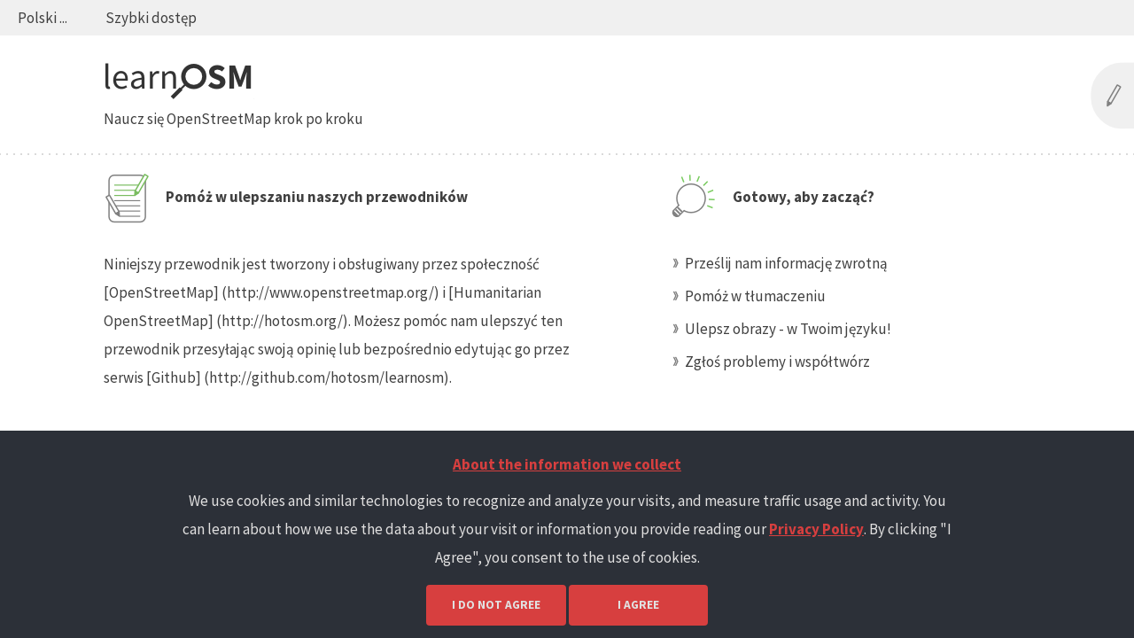

--- FILE ---
content_type: text/html; charset=utf-8
request_url: https://learnosm.org/pl/contribute/
body_size: 2822
content:
<!DOCTYPE html>

<html lang="pl" >
  <head>
    <meta charset="UTF-8">
    <meta name='viewport' content='width=device-width,initial-scale=1,maximum-scale=1,user-scalable=no'>
    <title>LearnOSM</title>
    <link href="/reset.css" rel="stylesheet" type="text/css">
    
    <link href="/style.css" rel="stylesheet" type="text/css">
    
    <link href="/print.css" rel="stylesheet" type="text/css" media="print">
    <link rel='shortcut icon' href='/img/favicon.ico' type='image/x-icon' />
    <link href="https://code.jquery.com/ui/1.9.2/themes/base/jquery-ui.css" rel="stylesheet" >
    <link href='https://fonts.googleapis.com/css?family=Source+Sans+Pro:400,700,400italic|Quattrocento+Sans:400,700&subset=latin,latin-ext' rel='stylesheet' type='text/css'>
    
    <script src="/vendor/jquery-1.8.2.min.js"></script>
    <script src="/vendor/jquery-ui-1.9.2.custom.js"></script>
    <script>
      window.app = window.app || {};
      window.app.permalink = '/pl/contribute/';
      window.app.baseurl = '';
      window.app.lang = 'pl';
    </script>
    <script src="/site.js"></script>
    <!-- Matomo -->
    <script type="application/javascript">var site_id="3";</script>
    <script type="application/javascript" src="https://cdn.hotosm.org/tracking-v3.js"></script>
    <!-- End Matomo -->
  </head>
  <body>
   <div id='wrapper'>
    <div class="fillG cell12" id="banner-top">
      <div class="dropdown language-switcher"> <span> Polski ... </span>
        <div class='language-switcher dropdown-content'>
          
          
          

           <!-- always show contribute page -->
            
              <a lang='en'>English</a><br>
            
              <a lang='cs'>Česky</a><br>
            
              <a lang='de'>Deutsch</a><br>
            
              <a lang='el'>Ελληνικά</a><br>
            
              <a lang='es'>Español</a><br>
            
              <a lang='fa'>فارسی</a><br>
            
              <a lang='fr'>Français</a><br>
            
              <a lang='hu'>Magyar</a><br>
            
              <a lang='id'>bahasa Indonesia</a><br>
            
              <a lang='it'>Italiano</a><br>
            
              <a lang='ja'>日本語</a><br>
            
              <a lang='ko'>한국어</a><br>
            
              <a lang='my'>ဗမာ</a><br>
            
              <a lang='nb'>Norsk</a><br>
            
              <a lang='nl_NL'>Nederlands</a><br>
            
              <a lang='pl'>Polski</a><br>
            
              <a lang='pt'>Português</a><br>
            
              <a lang='ru'>Русский</a><br>
            
              <a lang='sq'>Shqip</a><br>
            
              <a lang='uk'>Українська</a><br>
            
              <a lang='vi'>Tiếng Việt</a><br>
            
              <a lang='zh_CN'>简体中文</a><br>
            
              <a lang='zh_TW'>繁體中文</a><br>
            

          
        </div>
      </div>
      <div class="dropdown quick-access"> <a> Szybki dostęp </a>
        <div class='quick-access dropdown-content'>
          <!-- find out whether the remote-tracing guide exists in the current language; otherwise we will use English -->
          
          
          
            
          
            
          
            
          
            
          
            
          
            
          
            
          
            
          
            
          
            
          
            
          
            
          
            
          
            
          
            
          
            
          
            
          
            
          
            
          
            
          
            
          
            
          
            
          
            
          
            
          
            
          
            
          
            
          
            
          
            
          
            
          
            
          
            
          
            
          
            
          
            
          
            
          
            
          
            
          
            
          
            
          
            
          
            
          
            
          
            
          
            
          
            
          
            
          
            
          
            
          
            
          
            
          
            
          
            
          
            
          
            
          
            
          
            
          
            
          
            
          
            
          
            
          
            
          
            
          
            
          
            
          
            
          
            
          
            
          
            
          
            
          
            
          
            
          
            
          
            
          
            
          
            
          
            
          
            
          
            
          
            
          
            
          
            
          
            
          
            
          
            
          
            
          
            
          
            
          
            
          
            
          
            
          
            
          
            
          
            
          
            
          
            
          
            
          
            
          
            
          
            
          
            
          
            
          
            
          
            
          
            
          
            
          
            
          
            
          
            
          
            
          
            
          
            
          
            
          
            
          
            
          
            
          
            
          
            
          
            
          
            
          
            
          
            
          
            
          
            
          
            
          
            
          
            
          
            
          
            
          
            
          
            
          
            
          
            
          
            
          
            
          
            
          
            
          
            
          
            
          
            
          
            
          
            
          
            
          
            
          
            
          
            
          
            
          
            
          
            
          
            
          
            
          
            
          
            
          
          
          <!-- now build the menu proper -->
          
          <a href="/en/coordination/remote-tracing/#highways-howto">Highways - How to map</a><br>
          <a href="/en/coordination/remote-tracing/#residential-howto">landuse=residential - How to map</a><br>
          <a href="/en/coordination/remote-tracing/#buildings-howto">Buildings - How to map</a><br>
          <hr>
          <!-- find out which hot-tips exists in the current language; otherwise we will use English -->
          
          
          
          <!-- now build the menu proper -->
          
            
          
            
          
            
          
            
          
            
          
            
              <a href="/pl/hot-tips/">Porady HOT - Rozpoczynanie pracy dla nowych maperów - edytor iD</a><br>
            
          
            
          
            
          
            
          
            
          
            
          
            
          
            
          
            
          
            
              
              
            
          
            
          
            
          
            
          
            
          
            
          
            
          
            
              <a href="/pl/hot-tips/getting-started/">Rozpoczynanie z Tasking Managerem - edytor iD</a><br>
            
          
            
          
            
          
            
          
            
          
            
          
            
          
            
          
            
              
              
            
          
            
          
            
          
            
          
            
          
            
          
            
          
            
          
            
          
            
          
            
          
            
          
            
          
            
          
            
          
            
          
            
              
              
                <a href="/en/hot-tips/imagery/">Aerial imagery & Alignment - iD editor</a><br>
              
            
          
            
          
            
          
            
          
            
          
            
          
            
          
            
          
            
          
            
          
            
          
            
              
              
                <a href="/en/hot-tips/issues/">Issues - iD editor</a><br>
              
            
          
            
          
            
          
            
          
            
          
            
          
            
              <a href="/pl/hot-tips/tracing-rectangular-buildings/">Rysowanie prostokątnych budynków - edytor iD</a><br>
            
          
            
          
            
          
            
          
            
          
            
          
            
          
            
          
            
          
            
              
              
            
          
            
          
            
          
            
          
            
          
            
          
            
              <a href="/pl/hot-tips/tracing-round-buildings/">Rysowanie okrągłych budynków - edytor iD</a><br>
            
          
            
          
            
          
            
          
            
          
            
          
            
          
            
          
            
          
            
              
              
            
          
            
          
            
          
            
          
            
          
            
          
            
          
            
              <a href="/pl/hot-tips/saving/">Zapisywanie - komentarz do zestawu zmian i kończenie kwadratu w Task Managerze - edytor iD</a><br>
            
          
            
          
            
          
            
          
            
          
            
          
            
          
            
              
              
            
          
            
          
            
          
            
          
            
          
            
          
            
          
            
              <a href="/pl/hot-tips/tagging/">Tagowanie - edytor iD</a><br>
            
          
            
          
            
          
            
          
            
          
            
          
            
          
            
          
            
          
            
              
              
            
          
            
          
            
          
            
          
            
          
            
          
            
          
            
          
            
          
            
              <a href="/pl/hot-tips/copy-paste/">Kopiowanie, wklejanie i obracanie - edytor iD</a><br>
            
          
            
          
            
          
            
          
            
          
            
          
            
          
            
          
            
              
              
            
          
            
          
            
          
          <hr>
          
            
          
            
          
            
          
            
          
            
          
            
          
            
              
            
          
            
          
            
          
            
          
            
          
            
          
            
          
            
          
            
          
            
          
            
          
            
          
            
          
            
          
            
          
            
          
            
          
            
          
            
          
            
          
            
          
            
          
            
          
            
          
            
          
            
          
            
          
            
          
            
          
            
          
            
          
            
          
            
          
            
          
            
          
            
          
            
          
            
          
            
          
            
          
            
          
            
          
            
          
            
          
            
          
            
          
            
          
            
          
            
          
            
          
            
          
            
          
            
          
            
          
            
          
            
          
            
          
            
          
            
          
            
          
            
          
            
          
            
          
            
          
            
          
            
          
            
          
            
          
            
          
            
          
            
          
            
          
            
          
            
          
            
          
            
          
            
          
            
          
            
          
            
          
            
          
            
          
            
          
            
          
            
          
            
          
            
          
            
          
            
          
            
          
            
          
            
          
            
          
            
          
            
          
            
          
            
          
            
          
            
          
            
          
            
          
            
          
            
          
            
          
            
          
            
          
            
          
            
          
            
          
            
          
            
          
            
          
            
          
            
          
            
          
            
          
            
          
            
          
            
          
            
          
            
          
            
          
            
          
            
          
            
          
            
          
            
          
            
          
            
          
            
          
            
          
            
          
            
          
            
          
            
          
            
          
            
          
            
          
            
          
            
          
            
          
            
          
            
          
            
          
            
          
            
          
            
          
            
          
        </div>
      </div>
      <!-- small search bar does not appear on the front page -->
      
    </div>
    <div id='header' class='cell12'>
      <div class='marginStart cell9 padAll'>
        <div class='cell7 marginEnd'>
           <span><a href='/pl' class="logo logo-learn"></a></span>
           <span class='tagline'>Naucz się OpenStreetMap krok po kroku</span>
        </div>
        <a class='banner hide-mobile'>
          <span class='pl'>Pomóż w ulepszaniu naszych przewodników</span>
        </a>
        <a class='banner-mobile hide-desktop show-mobile' href='/pl/contribute/'>
        </a>
      </div>
    </div>
    <div id='content' class='cf'>
        <div class='cell9 padAll marginStart'>
  <div class='cell7 marginEnd contribute-intro'>
    <h4>Pomóż w ulepszaniu naszych przewodników</h4>
    <p><p>Niniejszy przewodnik jest tworzony i obsługiwany przez społeczność [OpenStreetMap] (http://www.openstreetmap.org/) i [Humanitarian OpenStreetMap] (http://hotosm.org/). Możesz pomóc nam ulepszyć ten przewodnik przesyłając swoją opinię lub bezpośrednio edytując go przez serwis [Github] (http://github.com/hotosm/learnosm).</p>
</p>
  </div>
  <div class='cell4 contribute-links'>
    <h4>Gotowy, aby zacząć?</h4>
    <ul>
      <li><a href='mailto:learnosm@hotosm.org'>Prześlij nam informację zwrotną</a></li>
      <li><a href='/en/contribute/translator/'>Pomóż w tłumaczeniu</a></li>
      <li><a href='/en/contribute/translator-images/'>Ulepsz obrazy - w Twoim języku!</a></li>
      <li><a href='https://github.com/hotosm/learnosm'>Zgłoś problemy i współtwórz</a></li>
  </div>
</div>

    </div>
    <footer id='footer' class='fillG cell12'>
      <ul class='contact marginStart marginEnd cell3 padAll'>
        <li><a class='email' href="mailto:learnosm@hotosm.org">learnosm@hotosm.org</a></li>
        <li><a class='twitter' href="https://twitter.com/learnosm">@learnOSM</a></li>
        <li><a class='github' href='https://github.com/hotosm/learnosm'> Hosted on Github</a></li>
        <a rel="license" class="license" href="https://creativecommons.org/publicdomain/zero/1.0/">
      	  <img src="https://i.creativecommons.org/p/zero/1.0/80x15.png" alt="CC0" />
        </a>
      </ul>
      <div class='sponsors cell6 padAll'>
        <span>Official <a href='https://www.hotosm.org' target='_blank'>HOT OSM</a> learning materials</span>
        <a class='logo logo-hot start' href='https://www.hotosm.org' target='_blank'></a>
        <a class='logo logo-ausaid start' href='https://en.wikipedia.org/wiki/Australian_Aid' target='_blank'></a>
        <a class='logo logo-bnpb start' href='https://www.bnpb.go.id/' target='_blank'></a>
      </div>
    </footer>
  </div>
  <div id="optout-form"></div>
  </body>
  <script>
  // autocomplete search with all-translation json
    $.getJSON("/all-translation.json",function(data){
      console.log(data);
      var lang = "pl";
      data.forEach(function(o){
        if (o.lang === lang){
          var destination;
          $( "#search-field" ).autocomplete({
           autoFocus: true, // highlight the first search result in dropdown
           delay: 0,
           source: o.chapters,
           select: function(event, ui) {
             destination = '' + ui.item.url;
             window.location = destination;
           }
          });
        }
      })
  });
  </script>
</html>


--- FILE ---
content_type: text/css; charset=utf-8
request_url: https://learnosm.org/print.css
body_size: -94
content:
p a {
    word-wrap: break-word;
}

h1, h2, h3, h4, h5, h6 { 
    page-break-after:avoid; 
    page-break-inside:avoid; 
}

a {
    page-break-inside: avoid;
}
blockquote {
    page-break-inside: avoid;
}
pre { 
    page-break-inside: avoid; 
}
ul, ol, dl  { 
    page-break-before: avoid; 
}

html {
    height: inherit;
}
.doc-nav,
#banner-top,
#header,
#footer,
.feedback,
.banner {
    display: none;
}
#wrapper {
    display: block;
}
.doc-main {
    width: 96%;
    margin: 1%;
}
h1 {
    color: black;
    font-size: 28px;
    text-align: center;
}
img {
    max-width: 100%;
    height: auto;
}
a:after {
    content: " [" attr(href) "] ";
    unicode-bidi: isolate;
}
